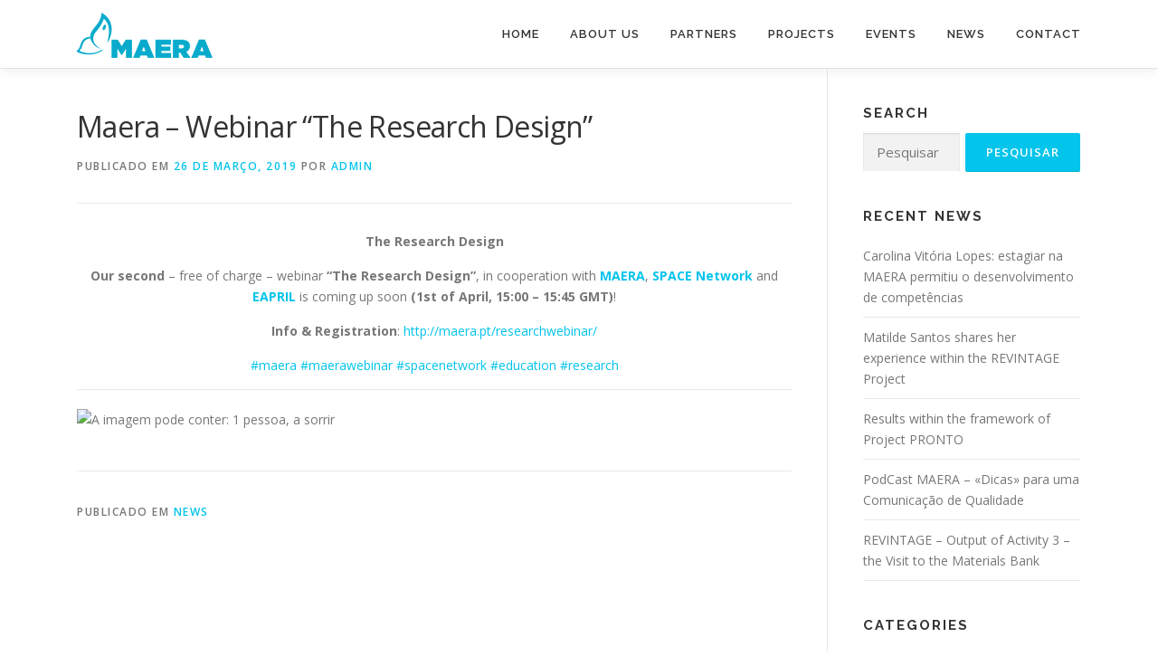

--- FILE ---
content_type: text/html; charset=UTF-8
request_url: https://www.maera.pt/webinar-the-research-design/
body_size: 8910
content:
<!DOCTYPE html>
<html lang="pt-PT">
<head>
<meta charset="UTF-8">
<meta name="viewport" content="width=device-width, initial-scale=1">
<link rel="profile" href="http://gmpg.org/xfn/11">
<title>Maera &#8211; Webinar &#8220;The Research Design&#8221; &#8211; Maera</title>
<meta name='robots' content='max-image-preview:large' />
<link rel='dns-prefetch' href='//fonts.googleapis.com' />
<link rel="alternate" type="application/rss+xml" title="Maera &raquo; Feed" href="https://www.maera.pt/feed/" />
<link rel="alternate" type="application/rss+xml" title="Maera &raquo; Feed de comentários" href="https://www.maera.pt/comments/feed/" />
<script type="text/javascript">
window._wpemojiSettings = {"baseUrl":"https:\/\/s.w.org\/images\/core\/emoji\/14.0.0\/72x72\/","ext":".png","svgUrl":"https:\/\/s.w.org\/images\/core\/emoji\/14.0.0\/svg\/","svgExt":".svg","source":{"concatemoji":"https:\/\/www.maera.pt\/wp-includes\/js\/wp-emoji-release.min.js?ver=6.2.8"}};
/*! This file is auto-generated */
!function(e,a,t){var n,r,o,i=a.createElement("canvas"),p=i.getContext&&i.getContext("2d");function s(e,t){p.clearRect(0,0,i.width,i.height),p.fillText(e,0,0);e=i.toDataURL();return p.clearRect(0,0,i.width,i.height),p.fillText(t,0,0),e===i.toDataURL()}function c(e){var t=a.createElement("script");t.src=e,t.defer=t.type="text/javascript",a.getElementsByTagName("head")[0].appendChild(t)}for(o=Array("flag","emoji"),t.supports={everything:!0,everythingExceptFlag:!0},r=0;r<o.length;r++)t.supports[o[r]]=function(e){if(p&&p.fillText)switch(p.textBaseline="top",p.font="600 32px Arial",e){case"flag":return s("\ud83c\udff3\ufe0f\u200d\u26a7\ufe0f","\ud83c\udff3\ufe0f\u200b\u26a7\ufe0f")?!1:!s("\ud83c\uddfa\ud83c\uddf3","\ud83c\uddfa\u200b\ud83c\uddf3")&&!s("\ud83c\udff4\udb40\udc67\udb40\udc62\udb40\udc65\udb40\udc6e\udb40\udc67\udb40\udc7f","\ud83c\udff4\u200b\udb40\udc67\u200b\udb40\udc62\u200b\udb40\udc65\u200b\udb40\udc6e\u200b\udb40\udc67\u200b\udb40\udc7f");case"emoji":return!s("\ud83e\udef1\ud83c\udffb\u200d\ud83e\udef2\ud83c\udfff","\ud83e\udef1\ud83c\udffb\u200b\ud83e\udef2\ud83c\udfff")}return!1}(o[r]),t.supports.everything=t.supports.everything&&t.supports[o[r]],"flag"!==o[r]&&(t.supports.everythingExceptFlag=t.supports.everythingExceptFlag&&t.supports[o[r]]);t.supports.everythingExceptFlag=t.supports.everythingExceptFlag&&!t.supports.flag,t.DOMReady=!1,t.readyCallback=function(){t.DOMReady=!0},t.supports.everything||(n=function(){t.readyCallback()},a.addEventListener?(a.addEventListener("DOMContentLoaded",n,!1),e.addEventListener("load",n,!1)):(e.attachEvent("onload",n),a.attachEvent("onreadystatechange",function(){"complete"===a.readyState&&t.readyCallback()})),(e=t.source||{}).concatemoji?c(e.concatemoji):e.wpemoji&&e.twemoji&&(c(e.twemoji),c(e.wpemoji)))}(window,document,window._wpemojiSettings);
</script>
<style type="text/css">
img.wp-smiley,
img.emoji {
	display: inline !important;
	border: none !important;
	box-shadow: none !important;
	height: 1em !important;
	width: 1em !important;
	margin: 0 0.07em !important;
	vertical-align: -0.1em !important;
	background: none !important;
	padding: 0 !important;
}
</style>
	<link rel='stylesheet' id='wp-block-library-css' href='https://www.maera.pt/wp-includes/css/dist/block-library/style.min.css?ver=6.2.8' type='text/css' media='all' />
<link rel='stylesheet' id='classic-theme-styles-css' href='https://www.maera.pt/wp-includes/css/classic-themes.min.css?ver=6.2.8' type='text/css' media='all' />
<style id='global-styles-inline-css' type='text/css'>
body{--wp--preset--color--black: #000000;--wp--preset--color--cyan-bluish-gray: #abb8c3;--wp--preset--color--white: #ffffff;--wp--preset--color--pale-pink: #f78da7;--wp--preset--color--vivid-red: #cf2e2e;--wp--preset--color--luminous-vivid-orange: #ff6900;--wp--preset--color--luminous-vivid-amber: #fcb900;--wp--preset--color--light-green-cyan: #7bdcb5;--wp--preset--color--vivid-green-cyan: #00d084;--wp--preset--color--pale-cyan-blue: #8ed1fc;--wp--preset--color--vivid-cyan-blue: #0693e3;--wp--preset--color--vivid-purple: #9b51e0;--wp--preset--gradient--vivid-cyan-blue-to-vivid-purple: linear-gradient(135deg,rgba(6,147,227,1) 0%,rgb(155,81,224) 100%);--wp--preset--gradient--light-green-cyan-to-vivid-green-cyan: linear-gradient(135deg,rgb(122,220,180) 0%,rgb(0,208,130) 100%);--wp--preset--gradient--luminous-vivid-amber-to-luminous-vivid-orange: linear-gradient(135deg,rgba(252,185,0,1) 0%,rgba(255,105,0,1) 100%);--wp--preset--gradient--luminous-vivid-orange-to-vivid-red: linear-gradient(135deg,rgba(255,105,0,1) 0%,rgb(207,46,46) 100%);--wp--preset--gradient--very-light-gray-to-cyan-bluish-gray: linear-gradient(135deg,rgb(238,238,238) 0%,rgb(169,184,195) 100%);--wp--preset--gradient--cool-to-warm-spectrum: linear-gradient(135deg,rgb(74,234,220) 0%,rgb(151,120,209) 20%,rgb(207,42,186) 40%,rgb(238,44,130) 60%,rgb(251,105,98) 80%,rgb(254,248,76) 100%);--wp--preset--gradient--blush-light-purple: linear-gradient(135deg,rgb(255,206,236) 0%,rgb(152,150,240) 100%);--wp--preset--gradient--blush-bordeaux: linear-gradient(135deg,rgb(254,205,165) 0%,rgb(254,45,45) 50%,rgb(107,0,62) 100%);--wp--preset--gradient--luminous-dusk: linear-gradient(135deg,rgb(255,203,112) 0%,rgb(199,81,192) 50%,rgb(65,88,208) 100%);--wp--preset--gradient--pale-ocean: linear-gradient(135deg,rgb(255,245,203) 0%,rgb(182,227,212) 50%,rgb(51,167,181) 100%);--wp--preset--gradient--electric-grass: linear-gradient(135deg,rgb(202,248,128) 0%,rgb(113,206,126) 100%);--wp--preset--gradient--midnight: linear-gradient(135deg,rgb(2,3,129) 0%,rgb(40,116,252) 100%);--wp--preset--duotone--dark-grayscale: url('#wp-duotone-dark-grayscale');--wp--preset--duotone--grayscale: url('#wp-duotone-grayscale');--wp--preset--duotone--purple-yellow: url('#wp-duotone-purple-yellow');--wp--preset--duotone--blue-red: url('#wp-duotone-blue-red');--wp--preset--duotone--midnight: url('#wp-duotone-midnight');--wp--preset--duotone--magenta-yellow: url('#wp-duotone-magenta-yellow');--wp--preset--duotone--purple-green: url('#wp-duotone-purple-green');--wp--preset--duotone--blue-orange: url('#wp-duotone-blue-orange');--wp--preset--font-size--small: 13px;--wp--preset--font-size--medium: 20px;--wp--preset--font-size--large: 36px;--wp--preset--font-size--x-large: 42px;--wp--preset--spacing--20: 0.44rem;--wp--preset--spacing--30: 0.67rem;--wp--preset--spacing--40: 1rem;--wp--preset--spacing--50: 1.5rem;--wp--preset--spacing--60: 2.25rem;--wp--preset--spacing--70: 3.38rem;--wp--preset--spacing--80: 5.06rem;--wp--preset--shadow--natural: 6px 6px 9px rgba(0, 0, 0, 0.2);--wp--preset--shadow--deep: 12px 12px 50px rgba(0, 0, 0, 0.4);--wp--preset--shadow--sharp: 6px 6px 0px rgba(0, 0, 0, 0.2);--wp--preset--shadow--outlined: 6px 6px 0px -3px rgba(255, 255, 255, 1), 6px 6px rgba(0, 0, 0, 1);--wp--preset--shadow--crisp: 6px 6px 0px rgba(0, 0, 0, 1);}:where(.is-layout-flex){gap: 0.5em;}body .is-layout-flow > .alignleft{float: left;margin-inline-start: 0;margin-inline-end: 2em;}body .is-layout-flow > .alignright{float: right;margin-inline-start: 2em;margin-inline-end: 0;}body .is-layout-flow > .aligncenter{margin-left: auto !important;margin-right: auto !important;}body .is-layout-constrained > .alignleft{float: left;margin-inline-start: 0;margin-inline-end: 2em;}body .is-layout-constrained > .alignright{float: right;margin-inline-start: 2em;margin-inline-end: 0;}body .is-layout-constrained > .aligncenter{margin-left: auto !important;margin-right: auto !important;}body .is-layout-constrained > :where(:not(.alignleft):not(.alignright):not(.alignfull)){max-width: var(--wp--style--global--content-size);margin-left: auto !important;margin-right: auto !important;}body .is-layout-constrained > .alignwide{max-width: var(--wp--style--global--wide-size);}body .is-layout-flex{display: flex;}body .is-layout-flex{flex-wrap: wrap;align-items: center;}body .is-layout-flex > *{margin: 0;}:where(.wp-block-columns.is-layout-flex){gap: 2em;}.has-black-color{color: var(--wp--preset--color--black) !important;}.has-cyan-bluish-gray-color{color: var(--wp--preset--color--cyan-bluish-gray) !important;}.has-white-color{color: var(--wp--preset--color--white) !important;}.has-pale-pink-color{color: var(--wp--preset--color--pale-pink) !important;}.has-vivid-red-color{color: var(--wp--preset--color--vivid-red) !important;}.has-luminous-vivid-orange-color{color: var(--wp--preset--color--luminous-vivid-orange) !important;}.has-luminous-vivid-amber-color{color: var(--wp--preset--color--luminous-vivid-amber) !important;}.has-light-green-cyan-color{color: var(--wp--preset--color--light-green-cyan) !important;}.has-vivid-green-cyan-color{color: var(--wp--preset--color--vivid-green-cyan) !important;}.has-pale-cyan-blue-color{color: var(--wp--preset--color--pale-cyan-blue) !important;}.has-vivid-cyan-blue-color{color: var(--wp--preset--color--vivid-cyan-blue) !important;}.has-vivid-purple-color{color: var(--wp--preset--color--vivid-purple) !important;}.has-black-background-color{background-color: var(--wp--preset--color--black) !important;}.has-cyan-bluish-gray-background-color{background-color: var(--wp--preset--color--cyan-bluish-gray) !important;}.has-white-background-color{background-color: var(--wp--preset--color--white) !important;}.has-pale-pink-background-color{background-color: var(--wp--preset--color--pale-pink) !important;}.has-vivid-red-background-color{background-color: var(--wp--preset--color--vivid-red) !important;}.has-luminous-vivid-orange-background-color{background-color: var(--wp--preset--color--luminous-vivid-orange) !important;}.has-luminous-vivid-amber-background-color{background-color: var(--wp--preset--color--luminous-vivid-amber) !important;}.has-light-green-cyan-background-color{background-color: var(--wp--preset--color--light-green-cyan) !important;}.has-vivid-green-cyan-background-color{background-color: var(--wp--preset--color--vivid-green-cyan) !important;}.has-pale-cyan-blue-background-color{background-color: var(--wp--preset--color--pale-cyan-blue) !important;}.has-vivid-cyan-blue-background-color{background-color: var(--wp--preset--color--vivid-cyan-blue) !important;}.has-vivid-purple-background-color{background-color: var(--wp--preset--color--vivid-purple) !important;}.has-black-border-color{border-color: var(--wp--preset--color--black) !important;}.has-cyan-bluish-gray-border-color{border-color: var(--wp--preset--color--cyan-bluish-gray) !important;}.has-white-border-color{border-color: var(--wp--preset--color--white) !important;}.has-pale-pink-border-color{border-color: var(--wp--preset--color--pale-pink) !important;}.has-vivid-red-border-color{border-color: var(--wp--preset--color--vivid-red) !important;}.has-luminous-vivid-orange-border-color{border-color: var(--wp--preset--color--luminous-vivid-orange) !important;}.has-luminous-vivid-amber-border-color{border-color: var(--wp--preset--color--luminous-vivid-amber) !important;}.has-light-green-cyan-border-color{border-color: var(--wp--preset--color--light-green-cyan) !important;}.has-vivid-green-cyan-border-color{border-color: var(--wp--preset--color--vivid-green-cyan) !important;}.has-pale-cyan-blue-border-color{border-color: var(--wp--preset--color--pale-cyan-blue) !important;}.has-vivid-cyan-blue-border-color{border-color: var(--wp--preset--color--vivid-cyan-blue) !important;}.has-vivid-purple-border-color{border-color: var(--wp--preset--color--vivid-purple) !important;}.has-vivid-cyan-blue-to-vivid-purple-gradient-background{background: var(--wp--preset--gradient--vivid-cyan-blue-to-vivid-purple) !important;}.has-light-green-cyan-to-vivid-green-cyan-gradient-background{background: var(--wp--preset--gradient--light-green-cyan-to-vivid-green-cyan) !important;}.has-luminous-vivid-amber-to-luminous-vivid-orange-gradient-background{background: var(--wp--preset--gradient--luminous-vivid-amber-to-luminous-vivid-orange) !important;}.has-luminous-vivid-orange-to-vivid-red-gradient-background{background: var(--wp--preset--gradient--luminous-vivid-orange-to-vivid-red) !important;}.has-very-light-gray-to-cyan-bluish-gray-gradient-background{background: var(--wp--preset--gradient--very-light-gray-to-cyan-bluish-gray) !important;}.has-cool-to-warm-spectrum-gradient-background{background: var(--wp--preset--gradient--cool-to-warm-spectrum) !important;}.has-blush-light-purple-gradient-background{background: var(--wp--preset--gradient--blush-light-purple) !important;}.has-blush-bordeaux-gradient-background{background: var(--wp--preset--gradient--blush-bordeaux) !important;}.has-luminous-dusk-gradient-background{background: var(--wp--preset--gradient--luminous-dusk) !important;}.has-pale-ocean-gradient-background{background: var(--wp--preset--gradient--pale-ocean) !important;}.has-electric-grass-gradient-background{background: var(--wp--preset--gradient--electric-grass) !important;}.has-midnight-gradient-background{background: var(--wp--preset--gradient--midnight) !important;}.has-small-font-size{font-size: var(--wp--preset--font-size--small) !important;}.has-medium-font-size{font-size: var(--wp--preset--font-size--medium) !important;}.has-large-font-size{font-size: var(--wp--preset--font-size--large) !important;}.has-x-large-font-size{font-size: var(--wp--preset--font-size--x-large) !important;}
.wp-block-navigation a:where(:not(.wp-element-button)){color: inherit;}
:where(.wp-block-columns.is-layout-flex){gap: 2em;}
.wp-block-pullquote{font-size: 1.5em;line-height: 1.6;}
</style>
<link rel='stylesheet' id='onepress-fonts-css' href='https://fonts.googleapis.com/css?family=Raleway%3A400%2C500%2C600%2C700%2C300%2C100%2C800%2C900%7COpen+Sans%3A400%2C300%2C300italic%2C400italic%2C600%2C600italic%2C700%2C700italic&#038;subset=latin%2Clatin-ext&#038;display=swap&#038;ver=2.3.3' type='text/css' media='all' />
<link rel='stylesheet' id='onepress-animate-css' href='https://www.maera.pt/wp-content/themes/onepress/assets/css/animate.min.css?ver=2.3.3' type='text/css' media='all' />
<link rel='stylesheet' id='onepress-fa-css' href='https://www.maera.pt/wp-content/themes/onepress/assets/css/font-awesome.min.css?ver=4.7.0' type='text/css' media='all' />
<link rel='stylesheet' id='onepress-bootstrap-css' href='https://www.maera.pt/wp-content/themes/onepress/assets/css/bootstrap.min.css?ver=2.3.3' type='text/css' media='all' />
<link rel='stylesheet' id='onepress-style-css' href='https://www.maera.pt/wp-content/themes/onepress/style.css?ver=6.2.8' type='text/css' media='all' />
<style id='onepress-style-inline-css' type='text/css'>
#main .video-section section.hero-slideshow-wrapper{background:transparent}.hero-slideshow-wrapper:after{position:absolute;top:0px;left:0px;width:100%;height:100%;background-color:rgba(0,0,0,0.3);display:block;content:""}.body-desktop .parallax-hero .hero-slideshow-wrapper:after{display:none!important}#parallax-hero>.parallax-bg::before{background-color:rgba(0,0,0,0.3);opacity:1}.body-desktop .parallax-hero .hero-slideshow-wrapper:after{display:none!important}#footer-widgets{}.gallery-carousel .g-item{padding:0px 1px}.gallery-carousel-wrap{margin-left:-1px;margin-right:-1px}.gallery-grid .g-item,.gallery-masonry .g-item .inner{padding:1px}.gallery-grid-wrap,.gallery-masonry-wrap{margin-left:-1px;margin-right:-1px}.gallery-justified-wrap{margin-left:-2px;margin-right:-2px}
</style>
<link rel='stylesheet' id='onepress-gallery-lightgallery-css' href='https://www.maera.pt/wp-content/themes/onepress/assets/css/lightgallery.css?ver=6.2.8' type='text/css' media='all' />
<script type='text/javascript' src='https://www.maera.pt/wp-includes/js/jquery/jquery.min.js?ver=3.6.4' id='jquery-core-js'></script>
<script type='text/javascript' src='https://www.maera.pt/wp-includes/js/jquery/jquery-migrate.min.js?ver=3.4.0' id='jquery-migrate-js'></script>
<link rel="https://api.w.org/" href="https://www.maera.pt/wp-json/" /><link rel="alternate" type="application/json" href="https://www.maera.pt/wp-json/wp/v2/posts/734" /><link rel="EditURI" type="application/rsd+xml" title="RSD" href="https://www.maera.pt/xmlrpc.php?rsd" />
<link rel="wlwmanifest" type="application/wlwmanifest+xml" href="https://www.maera.pt/wp-includes/wlwmanifest.xml" />
<meta name="generator" content="WordPress 6.2.8" />
<link rel="canonical" href="https://www.maera.pt/webinar-the-research-design/" />
<link rel='shortlink' href='https://www.maera.pt/?p=734' />
<link rel="alternate" type="application/json+oembed" href="https://www.maera.pt/wp-json/oembed/1.0/embed?url=https%3A%2F%2Fwww.maera.pt%2Fwebinar-the-research-design%2F" />
<link rel="alternate" type="text/xml+oembed" href="https://www.maera.pt/wp-json/oembed/1.0/embed?url=https%3A%2F%2Fwww.maera.pt%2Fwebinar-the-research-design%2F&#038;format=xml" />
</head>

<body class="post-template-default single single-post postid-734 single-format-standard wp-custom-logo group-blog">
<svg xmlns="http://www.w3.org/2000/svg" viewBox="0 0 0 0" width="0" height="0" focusable="false" role="none" style="visibility: hidden; position: absolute; left: -9999px; overflow: hidden;" ><defs><filter id="wp-duotone-dark-grayscale"><feColorMatrix color-interpolation-filters="sRGB" type="matrix" values=" .299 .587 .114 0 0 .299 .587 .114 0 0 .299 .587 .114 0 0 .299 .587 .114 0 0 " /><feComponentTransfer color-interpolation-filters="sRGB" ><feFuncR type="table" tableValues="0 0.49803921568627" /><feFuncG type="table" tableValues="0 0.49803921568627" /><feFuncB type="table" tableValues="0 0.49803921568627" /><feFuncA type="table" tableValues="1 1" /></feComponentTransfer><feComposite in2="SourceGraphic" operator="in" /></filter></defs></svg><svg xmlns="http://www.w3.org/2000/svg" viewBox="0 0 0 0" width="0" height="0" focusable="false" role="none" style="visibility: hidden; position: absolute; left: -9999px; overflow: hidden;" ><defs><filter id="wp-duotone-grayscale"><feColorMatrix color-interpolation-filters="sRGB" type="matrix" values=" .299 .587 .114 0 0 .299 .587 .114 0 0 .299 .587 .114 0 0 .299 .587 .114 0 0 " /><feComponentTransfer color-interpolation-filters="sRGB" ><feFuncR type="table" tableValues="0 1" /><feFuncG type="table" tableValues="0 1" /><feFuncB type="table" tableValues="0 1" /><feFuncA type="table" tableValues="1 1" /></feComponentTransfer><feComposite in2="SourceGraphic" operator="in" /></filter></defs></svg><svg xmlns="http://www.w3.org/2000/svg" viewBox="0 0 0 0" width="0" height="0" focusable="false" role="none" style="visibility: hidden; position: absolute; left: -9999px; overflow: hidden;" ><defs><filter id="wp-duotone-purple-yellow"><feColorMatrix color-interpolation-filters="sRGB" type="matrix" values=" .299 .587 .114 0 0 .299 .587 .114 0 0 .299 .587 .114 0 0 .299 .587 .114 0 0 " /><feComponentTransfer color-interpolation-filters="sRGB" ><feFuncR type="table" tableValues="0.54901960784314 0.98823529411765" /><feFuncG type="table" tableValues="0 1" /><feFuncB type="table" tableValues="0.71764705882353 0.25490196078431" /><feFuncA type="table" tableValues="1 1" /></feComponentTransfer><feComposite in2="SourceGraphic" operator="in" /></filter></defs></svg><svg xmlns="http://www.w3.org/2000/svg" viewBox="0 0 0 0" width="0" height="0" focusable="false" role="none" style="visibility: hidden; position: absolute; left: -9999px; overflow: hidden;" ><defs><filter id="wp-duotone-blue-red"><feColorMatrix color-interpolation-filters="sRGB" type="matrix" values=" .299 .587 .114 0 0 .299 .587 .114 0 0 .299 .587 .114 0 0 .299 .587 .114 0 0 " /><feComponentTransfer color-interpolation-filters="sRGB" ><feFuncR type="table" tableValues="0 1" /><feFuncG type="table" tableValues="0 0.27843137254902" /><feFuncB type="table" tableValues="0.5921568627451 0.27843137254902" /><feFuncA type="table" tableValues="1 1" /></feComponentTransfer><feComposite in2="SourceGraphic" operator="in" /></filter></defs></svg><svg xmlns="http://www.w3.org/2000/svg" viewBox="0 0 0 0" width="0" height="0" focusable="false" role="none" style="visibility: hidden; position: absolute; left: -9999px; overflow: hidden;" ><defs><filter id="wp-duotone-midnight"><feColorMatrix color-interpolation-filters="sRGB" type="matrix" values=" .299 .587 .114 0 0 .299 .587 .114 0 0 .299 .587 .114 0 0 .299 .587 .114 0 0 " /><feComponentTransfer color-interpolation-filters="sRGB" ><feFuncR type="table" tableValues="0 0" /><feFuncG type="table" tableValues="0 0.64705882352941" /><feFuncB type="table" tableValues="0 1" /><feFuncA type="table" tableValues="1 1" /></feComponentTransfer><feComposite in2="SourceGraphic" operator="in" /></filter></defs></svg><svg xmlns="http://www.w3.org/2000/svg" viewBox="0 0 0 0" width="0" height="0" focusable="false" role="none" style="visibility: hidden; position: absolute; left: -9999px; overflow: hidden;" ><defs><filter id="wp-duotone-magenta-yellow"><feColorMatrix color-interpolation-filters="sRGB" type="matrix" values=" .299 .587 .114 0 0 .299 .587 .114 0 0 .299 .587 .114 0 0 .299 .587 .114 0 0 " /><feComponentTransfer color-interpolation-filters="sRGB" ><feFuncR type="table" tableValues="0.78039215686275 1" /><feFuncG type="table" tableValues="0 0.94901960784314" /><feFuncB type="table" tableValues="0.35294117647059 0.47058823529412" /><feFuncA type="table" tableValues="1 1" /></feComponentTransfer><feComposite in2="SourceGraphic" operator="in" /></filter></defs></svg><svg xmlns="http://www.w3.org/2000/svg" viewBox="0 0 0 0" width="0" height="0" focusable="false" role="none" style="visibility: hidden; position: absolute; left: -9999px; overflow: hidden;" ><defs><filter id="wp-duotone-purple-green"><feColorMatrix color-interpolation-filters="sRGB" type="matrix" values=" .299 .587 .114 0 0 .299 .587 .114 0 0 .299 .587 .114 0 0 .299 .587 .114 0 0 " /><feComponentTransfer color-interpolation-filters="sRGB" ><feFuncR type="table" tableValues="0.65098039215686 0.40392156862745" /><feFuncG type="table" tableValues="0 1" /><feFuncB type="table" tableValues="0.44705882352941 0.4" /><feFuncA type="table" tableValues="1 1" /></feComponentTransfer><feComposite in2="SourceGraphic" operator="in" /></filter></defs></svg><svg xmlns="http://www.w3.org/2000/svg" viewBox="0 0 0 0" width="0" height="0" focusable="false" role="none" style="visibility: hidden; position: absolute; left: -9999px; overflow: hidden;" ><defs><filter id="wp-duotone-blue-orange"><feColorMatrix color-interpolation-filters="sRGB" type="matrix" values=" .299 .587 .114 0 0 .299 .587 .114 0 0 .299 .587 .114 0 0 .299 .587 .114 0 0 " /><feComponentTransfer color-interpolation-filters="sRGB" ><feFuncR type="table" tableValues="0.098039215686275 1" /><feFuncG type="table" tableValues="0 0.66274509803922" /><feFuncB type="table" tableValues="0.84705882352941 0.41960784313725" /><feFuncA type="table" tableValues="1 1" /></feComponentTransfer><feComposite in2="SourceGraphic" operator="in" /></filter></defs></svg><div id="page" class="hfeed site">
	<a class="skip-link screen-reader-text" href="#content">Saltar para conteúdo</a>
	<div id="header-section" class="h-on-top no-transparent">		<header id="masthead" class="site-header header-contained is-sticky no-scroll no-t h-on-top" role="banner">
			<div class="container">
				<div class="site-branding">
				<div class="site-brand-inner has-logo-img no-desc"><div class="site-logo-div"><a href="https://www.maera.pt/" class="custom-logo-link  no-t-logo" rel="home" itemprop="url"><img width="150" height="50" src="https://www.maera.pt/wp-content/uploads/2020/03/cropped-maera-1.png" class="custom-logo" alt="Maera" decoding="async" loading="lazy" itemprop="logo" /></a></div></div>				</div>
				<div class="header-right-wrapper">
					<a href="#0" id="nav-toggle">Menu<span></span></a>
					<nav id="site-navigation" class="main-navigation" role="navigation">
						<ul class="onepress-menu">
							<li id="menu-item-1545" class="menu-item menu-item-type-custom menu-item-object-custom menu-item-1545"><a href="https://maera.pt">Home</a></li>
<li id="menu-item-27" class="menu-item menu-item-type-custom menu-item-object-custom menu-item-27"><a href="http://maera.pt/#sobre">About Us</a></li>
<li id="menu-item-30" class="menu-item menu-item-type-custom menu-item-object-custom menu-item-30"><a href="http://maera.pt/#parceiros">Partners</a></li>
<li id="menu-item-1528" class="menu-item menu-item-type-taxonomy menu-item-object-category menu-item-1528"><a href="https://www.maera.pt/category/projects/">Projects</a></li>
<li id="menu-item-1654" class="menu-item menu-item-type-taxonomy menu-item-object-category menu-item-1654"><a href="https://www.maera.pt/category/events/">Events</a></li>
<li id="menu-item-31" class="menu-item menu-item-type-custom menu-item-object-custom menu-item-31"><a href="http://maera.pt/#noticias">News</a></li>
<li id="menu-item-32" class="menu-item menu-item-type-custom menu-item-object-custom menu-item-32"><a href="http://maera.pt/#contacto">Contact</a></li>
						</ul>
					</nav>
					
				</div>
			</div>
		</header>
		</div>
	<div id="content" class="site-content">

		
		<div id="content-inside" class="container right-sidebar">
			<div id="primary" class="content-area">
				<main id="main" class="site-main" role="main">

				
					<article id="post-734" class="post-734 post type-post status-publish format-standard has-post-thumbnail hentry category-news">
	<header class="entry-header">
		<h1 class="entry-title">Maera &#8211; Webinar &#8220;The Research Design&#8221;</h1>        		<div class="entry-meta">
			<span class="posted-on">Publicado em <a href="https://www.maera.pt/webinar-the-research-design/" rel="bookmark"><time class="entry-date published" datetime="2019-03-26T13:40:09+00:00">26 de Março, 2019</time><time class="updated hide" datetime="2020-06-04T11:11:17+00:00">4 de Junho, 2020</time></a></span><span class="byline"> Por <span class="author vcard"><a  rel="author" class="url fn n" href="https://www.maera.pt/author/admin/">admin</a></span></span>		</div>
        	</header>

    
	<div class="entry-content">
		<p style="text-align: center;"><strong>The Research Design</strong></p>
<p style="text-align: center;"><strong>Our second</strong> &#8211; free of charge &#8211; webinar <strong>&#8220;The Research Design&#8221;</strong>, in cooperation with <strong><a class="profileLink" href="https://www.facebook.com/maeraresearch/?__tn__=K-R&amp;eid=ARBMAZRgGbwrS2UHHebMyNo7ii74G_G-kdYndu4utofpAGk2Tr69YelhtuemVZWFEr0CtWjeg4oHEwKh&amp;fref=mentions&amp;__xts__%5B0%5D=68.[base64]" data-hovercard="/ajax/hovercard/page.php?id=512931145512573&amp;extragetparams=%7B%22__tn__%22%3A%22%2CdK-R-R%22%2C%22eid%22%3A%22ARBMAZRgGbwrS2UHHebMyNo7ii74G_G-kdYndu4utofpAGk2Tr69YelhtuemVZWFEr0CtWjeg4oHEwKh%22%2C%22fref%22%3A%22mentions%22%7D" data-hovercard-prefer-more-content-show="1">MAERA</a></strong>, <strong><a class="profileLink" href="https://www.facebook.com/SPACE.network.HEI/?__tn__=K-R&amp;eid=ARAB2sTBcMgPOzJ1ZwO5OXOd1wg2opeY_2hMWrxdazpefnnrLmsgl1sUIsugOzlzydc6RMZhq-fSV7kI&amp;fref=mentions&amp;__xts__%5B0%5D=68.[base64]" data-hovercard="/ajax/hovercard/page.php?id=495230913922287&amp;extragetparams=%7B%22__tn__%22%3A%22%2CdK-R-R%22%2C%22eid%22%3A%22ARAB2sTBcMgPOzJ1ZwO5OXOd1wg2opeY_2hMWrxdazpefnnrLmsgl1sUIsugOzlzydc6RMZhq-fSV7kI%22%2C%22fref%22%3A%22mentions%22%7D" data-hovercard-prefer-more-content-show="1">SPACE Network</a></strong> and <a href="https://www.facebook.com/eapril.org/"><strong>EAPRIL</strong></a> is coming up soon <strong>(1st of April, 15:00 &#8211; 15:45 GMT)</strong>!</p>
<p style="text-align: center;"><strong>Info &amp; Registration</strong>: <a href="http://maera.pt/researchwebinar/?fbclid=IwAR24CUPDA-jurtTqTFH29PyRM0VpGntxrPFpfEG7ImVFxgu8Ef4n_XwPOfs" target="_blank" rel="noopener nofollow noreferrer" data-ft="{&quot;tn&quot;:&quot;-U&quot;}" data-lynx-mode="async" data-lynx-uri="https://l.facebook.com/l.php?u=http%3A%2F%2Fmaera.pt%2Fresearchwebinar%2F%3Ffbclid%3DIwAR24CUPDA-jurtTqTFH29PyRM0VpGntxrPFpfEG7ImVFxgu8Ef4n_XwPOfs&amp;h=[base64]">http://maera.pt/researchwebinar/</a></p>
<p style="text-align: center;"><a class="_58cn" href="https://www.facebook.com/hashtag/maera?source=feed_text&amp;epa=HASHTAG&amp;__xts__%5B0%5D=68.[base64]&amp;__tn__=%2ANK-R" data-ft="{&quot;type&quot;:104,&quot;tn&quot;:&quot;*N&quot;}"><span class="_5afx"><span class="_58cl _5afz" aria-label="hashtag">#</span><span class="_58cm">maera</span></span></a> <a class="_58cn" href="https://www.facebook.com/hashtag/maerawebinar?source=feed_text&amp;epa=HASHTAG&amp;__xts__%5B0%5D=68.[base64]&amp;__tn__=%2ANK-R" data-ft="{&quot;type&quot;:104,&quot;tn&quot;:&quot;*N&quot;}"><span class="_5afx"><span class="_58cl _5afz" aria-label="hashtag">#</span><span class="_58cm">maerawebinar</span></span></a> <a class="_58cn" href="https://www.facebook.com/hashtag/spacenetwork?source=feed_text&amp;epa=HASHTAG&amp;__xts__%5B0%5D=68.[base64]&amp;__tn__=%2ANK-R" data-ft="{&quot;type&quot;:104,&quot;tn&quot;:&quot;*N&quot;}"><span class="_5afx"><span class="_58cl _5afz" aria-label="hashtag">#</span><span class="_58cm">spacenetwork</span></span></a> <a class="_58cn" href="https://www.facebook.com/hashtag/education?source=feed_text&amp;epa=HASHTAG&amp;__xts__%5B0%5D=68.[base64]&amp;__tn__=%2ANK-R" data-ft="{&quot;type&quot;:104,&quot;tn&quot;:&quot;*N&quot;}"><span class="_5afx"><span class="_58cl _5afz" aria-label="hashtag">#</span><span class="_58cm">education</span></span></a> <a class="_58cn" href="https://www.facebook.com/hashtag/research?source=feed_text&amp;epa=HASHTAG&amp;__xts__%5B0%5D=68.[base64]&amp;__tn__=%2ANK-R" data-ft="{&quot;type&quot;:104,&quot;tn&quot;:&quot;*N&quot;}"><span class="_5afx"><span class="_58cl _5afz" aria-label="hashtag">#</span><span class="_58cm">research</span></span></a></p>
<hr />
<p><img decoding="async" class="aligncenter" src="https://scontent.flis6-1.fna.fbcdn.net/v/t1.0-9/54524481_1341254266013586_2264148716539609088_n.png?_nc_cat=111&amp;_nc_ht=scontent.flis6-1.fna&amp;oh=2bf1f283ec7fccde63bdfe1fa2014062&amp;oe=5D072B07" alt="A imagem pode conter: 1 pessoa, a sorrir" /></p>
			</div>
    
    <footer class="entry-footer"><span class="cat-links">Publicado em <a href="https://www.maera.pt/category/news/" rel="category tag">News</a></span></footer>
    </article>


					
				
				</main>
			</div>

                            
<div id="secondary" class="widget-area sidebar" role="complementary">
	<aside id="search-3" class="widget widget_search"><h2 class="widget-title">Search</h2><form role="search" method="get" class="search-form" action="https://www.maera.pt/">
				<label>
					<span class="screen-reader-text">Pesquisar por:</span>
					<input type="search" class="search-field" placeholder="Pesquisar &hellip;" value="" name="s" />
				</label>
				<input type="submit" class="search-submit" value="Pesquisar" />
			</form></aside>
		<aside id="recent-posts-3" class="widget widget_recent_entries">
		<h2 class="widget-title">Recent News</h2>
		<ul>
											<li>
					<a href="https://www.maera.pt/carolina-vitoria-lopes-estagiar-na-maera-permitiu-o-desenvolvimento-de-competencias/">Carolina Vitória Lopes: estagiar na MAERA permitiu o desenvolvimento de competências</a>
									</li>
											<li>
					<a href="https://www.maera.pt/matilde-santos-shares-her-experience-within-the-revintage-project/">Matilde Santos shares her experience within the REVINTAGE Project</a>
									</li>
											<li>
					<a href="https://www.maera.pt/results-within-the-framework-of-project-pronto/">Results within the framework of Project PRONTO</a>
									</li>
											<li>
					<a href="https://www.maera.pt/podcast-maera-dicas-para-uma-comunicacao-de-qualidade/">PodCast MAERA – «Dicas» para uma Comunicação de Qualidade</a>
									</li>
											<li>
					<a href="https://www.maera.pt/revintage-output-of-activity-3-the-visit-to-the-materials-bank/">REVINTAGE &#8211; Output of Activity 3 – the Visit to the Materials Bank</a>
									</li>
					</ul>

		</aside><aside id="categories-3" class="widget widget_categories"><h2 class="widget-title">Categories</h2>
			<ul>
					<li class="cat-item cat-item-27"><a href="https://www.maera.pt/category/events/">Events</a>
</li>
	<li class="cat-item cat-item-26"><a href="https://www.maera.pt/category/news/">News</a>
</li>
	<li class="cat-item cat-item-28"><a href="https://www.maera.pt/category/projects/">Projects</a>
</li>
			</ul>

			</aside></div>
            
		</div>
	</div>

	<footer id="colophon" class="site-footer" role="contentinfo">
						<div class="footer-connect">
			<div class="container">
				<div class="row">
												<div class="col-md-4 offset-md-2 col-sm-6 offset-md-0">
										<div class="footer-subscribe">
			<h5 class="follow-heading">Subscribe to our newsletter</h5>			<form novalidate="" target="_blank" class="" name="mc-embedded-subscribe-form" id="mc-embedded-subscribe-form" method="post"
				  action="#">
				<input type="text" placeholder="Insira o seu endereço de email" id="mce-EMAIL" class="subs_input" name="EMAIL" value="">
				<input type="submit" class="subs-button" value="Subscrever" name="subscribe">
			</form>
		</div>
									</div>
													<div class="col-md-4 col-sm-6">
										<div class="footer-social">
			<h5 class="follow-heading">Follow us on social media</h5><div class="footer-social-icons"><a target="_blank" href="https://www.facebook.com/maeraresearch/" title="Facebook"><i class="fa fa fa-facebook"></i></a><a target="_blank" href="https://pt.linkedin.com/company/maera" title="Linkedin"><i class="fa fa fa-linkedin"></i></a><a target="_blank" href="https://twitter.com/maeraresearch" title="Twitter"><i class="fa fa fa-twitter"></i></a></div>		</div>
									</div>
										</div>
			</div>
		</div>
	
		<div class="site-info">
			<div class="container">
									<div class="btt">
						<a class="back-to-top" href="#page" title="Voltar ao topo"><i class="fa fa-angle-double-up wow flash" data-wow-duration="2s"></i></a>
					</div>
										Copyright &copy; 2026 Maera		<span class="sep"> &ndash; </span>
		Tema <a href="https://www.famethemes.com/themes/onepress">OnePress</a> por FameThemes					</div>
		</div>

	</footer>
	</div>


<script type='text/javascript' src='https://www.maera.pt/wp-content/themes/onepress/assets/js/plugins.js?ver=2.3.3' id='onepress-js-plugins-js'></script>
<script type='text/javascript' src='https://www.maera.pt/wp-content/themes/onepress/assets/js/bootstrap.min.js?ver=2.3.3' id='onepress-js-bootstrap-js'></script>
<script type='text/javascript' id='onepress-theme-js-extra'>
/* <![CDATA[ */
var onepress_js_settings = {"onepress_disable_animation":"","onepress_disable_sticky_header":"","onepress_vertical_align_menu":"","hero_animation":"flipInX","hero_speed":"5000","hero_fade":"750","submenu_width":"0","hero_duration":"5000","hero_disable_preload":"","disabled_google_font":"","is_home":"","gallery_enable":"","is_rtl":""};
/* ]]> */
</script>
<script type='text/javascript' src='https://www.maera.pt/wp-content/themes/onepress/assets/js/theme.js?ver=2.3.3' id='onepress-theme-js'></script>

</body>
</html>
